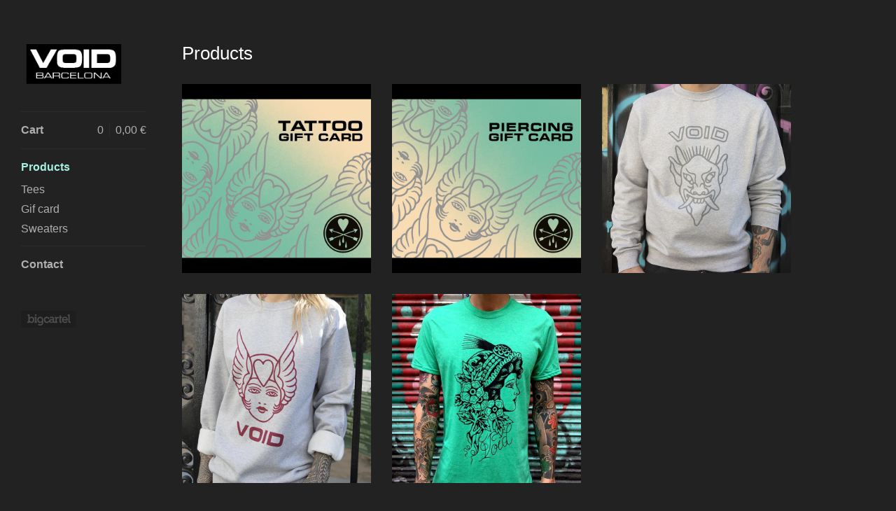

--- FILE ---
content_type: text/html; charset=utf-8
request_url: https://voidbarcelona.bigcartel.com/products
body_size: 3405
content:
<!DOCTYPE html>
<html>
  <head>
    <title>Products | Void Barcelona</title>
    <meta charset="utf-8">
    <meta name="viewport" content="width=device-width, initial-scale=1">
    <link href="/theme_stylesheets/172132137/1623175191/theme.css" media="screen" rel="stylesheet" type="text/css">

    <!-- Served from Big Cartel Storefront -->
<!-- Big Cartel generated meta tags -->
<meta name="generator" content="Big Cartel" />
<meta name="author" content="Void Barcelona" />
<meta name="description" content="Browse all products from Void Barcelona." />
<meta name="referrer" content="strict-origin-when-cross-origin" />
<meta name="theme_name" content="Sidecar" />
<meta name="theme_version" content="1.9.12" />
<meta property="og:type" content="website" />
<meta property="og:site_name" content="Void Barcelona" />
<meta property="og:title" content="Products" />
<meta property="og:url" content="https://voidbarcelona.bigcartel.com/products" />
<meta property="og:description" content="Browse all products from Void Barcelona." />
<meta property="og:image" content="https://assets.bigcartel.com/product_images/286058214/GIFT-CARD-VOIDTATTOO.png?auto=format&amp;fit=max&amp;h=1200&amp;w=1200" />
<meta property="og:image:secure_url" content="https://assets.bigcartel.com/product_images/286058214/GIFT-CARD-VOIDTATTOO.png?auto=format&amp;fit=max&amp;h=1200&amp;w=1200" />
<meta property="og:price:amount" content="50.00" />
<meta property="og:price:currency" content="EUR" />
<meta property="og:availability" content="instock" />
<meta name="twitter:card" content="summary_large_image" />
<meta name="twitter:title" content="Products" />
<meta name="twitter:description" content="Browse all products from Void Barcelona." />
<meta name="twitter:image" content="https://assets.bigcartel.com/product_images/286058214/GIFT-CARD-VOIDTATTOO.png?auto=format&amp;fit=max&amp;h=1200&amp;w=1200" />
<!-- end of generated meta tags -->

<!-- Big Cartel generated link tags -->
<link rel="canonical" href="https://voidbarcelona.bigcartel.com/products" />
<link rel="alternate" href="https://voidbarcelona.bigcartel.com/products.xml" type="application/rss+xml" title="Product Feed" />
<link rel="icon" href="/favicon.svg" type="image/svg+xml" />
<link rel="icon" href="/favicon.ico" type="image/x-icon" />
<link rel="apple-touch-icon" href="/apple-touch-icon.png" />
<!-- end of generated link tags -->

<!-- Big Cartel generated structured data -->
<script type="application/ld+json">
{"@context":"https://schema.org","@type":"BreadcrumbList","itemListElement":[{"@type":"ListItem","position":1,"name":"Home","item":"https://voidbarcelona.bigcartel.com/"},{"@type":"ListItem","position":2,"name":"Products","item":"https://voidbarcelona.bigcartel.com/products"}]}
</script>
<script type="application/ld+json">
{"@context":"https://schema.org","@type":"ItemList","name":"All Products","itemListElement":[{"@type":"ListItem","name":"gift card","position":1,"url":"https://voidbarcelona.bigcartel.com/product/gift-card"},{"@type":"ListItem","name":"Piercing Gift Card","position":2,"url":"https://voidbarcelona.bigcartel.com/product/piercing-gift-card"},{"@type":"ListItem","name":"VOID Demon","position":3,"url":"https://voidbarcelona.bigcartel.com/product/void-demon"},{"@type":"ListItem","name":"VOID Nancy","position":4,"url":"https://voidbarcelona.bigcartel.com/product/void-eagle"},{"@type":"ListItem","name":"VOID Owen","position":5,"url":"https://voidbarcelona.bigcartel.com/product/void-owen"}]}
</script>

<!-- end of generated structured data -->

<script>
  window.bigcartel = window.bigcartel || {};
  window.bigcartel = {
    ...window.bigcartel,
    ...{"account":{"id":1834153,"host":"voidbarcelona.bigcartel.com","bc_host":"voidbarcelona.bigcartel.com","currency":"EUR","country":{"code":"ES","name":"Spain"}},"theme":{"name":"Sidecar","version":"1.9.12","colors":{"button_background_color":null,"button_text_color":null,"button_hover_background_color":null,"background_color":"#222222","link_text_color":"#76BFAF","primary_text_color":null,"link_hover_color":null}},"checkout":{"payments_enabled":true,"stripe_publishable_key":"pk_live_51HrLzKGr5JlzVfPGDvjzvYnCBchqevqiGjzmnV70pAINYnmqsza4qFKDPGgJRdphPqtGbkmk1lVYtcO43RqHISAf00up6twdhk","paypal_merchant_id":"KNKT4NJN5KHC4"},"page":{"type":"products"}}
  }
</script>
<script id="stripe-js" src="https://js.stripe.com/v3/" async></script>
<script async src="https://www.paypal.com/sdk/js?client-id=AbPSFDwkxJ_Pxau-Ek8nKIMWIanP8jhAdSXX5MbFoCq_VkpAHX7DZEbfTARicVRWOVUgeUt44lu7oHF-&merchant-id=KNKT4NJN5KHC4&currency=EUR&components=messages,buttons" data-partner-attribution-id="BigCartel_SP_PPCP" data-namespace="PayPalSDK"></script>
<script type="text/javascript">
  var _bcaq = _bcaq || [];
  _bcaq.push(['_setUrl','stats1.bigcartel.com']);_bcaq.push(['_trackVisit','1834153']);
  (function() {
    var bca = document.createElement('script'); bca.type = 'text/javascript'; bca.async = true;
    bca.src = '/stats.min.js';
    var s = document.getElementsByTagName('script')[0]; s.parentNode.insertBefore(bca, s);
  })();
</script>
<script src="/assets/currency-formatter-e6d2ec3fd19a4c813ec8b993b852eccecac4da727de1c7e1ecbf0a335278e93a.js"></script>
  </head>

  <body id="products" class="theme" data-search="false">
    <div class="wrapper">
      <aside class="sidebar">
        <div>
          <header>
            <a href="/" title="Void Barcelona" class="logo  image " >
              
                <img src="https://assets.bigcartel.com/theme_images/57838479/logo3-bigcartel.png?auto=format&fit=max&w=300}}" alt="Void Barcelona Home" width="150" />
              
            </a>
          </header>

          <nav role="navigation" aria-label="Main">
            <section>
              <div class="title">
                <a href="/cart" class="cart ">
                  <b>Cart</b>
                  <span class="total"><span data-currency-amount="0" data-currency-code="EUR">0,00 <span class="currency_sign">&euro;</span></span></span>
                  <span class="count">0</span>
                </a>
              </div>
            </section>

            <section>
              <div class="title">
                <a href="/products" class="current">
                  Products
                </a>
              </div>

              

              <ul>
                
                  <li>
                    <a href="/category/tees" class="">
                      Tees
                    </a>
                  </li>
                
                  <li>
                    <a href="/category/gif-card" class="">
                      Gif card
                    </a>
                  </li>
                
                  <li>
                    <a href="/category/sweaters" class="">
                      Sweaters
                    </a>
                  </li>
                
              </ul>
            </section>

            

            <section>
              <ul>
                
                <li class="title">
                  <a href="/contact" class="">
                    Contact
                  </a>
                </li>
              </ul>
            </section>

            
          </nav>
        </div>

        <footer>
          <div class="bigcartel-credit"><a href="https://www.bigcartel.com/?utm_source=bigcartel&utm_medium=storefront&utm_campaign=1834153&utm_term=voidbarcelona" data-bc-hook="attribution" rel="nofollow">Powered by Big Cartel</a></div>
        </footer>
      </aside>

      <main class="main overlay">
        <header>
          <button class="menu" aria-label="Open menu"><b></b></button>
          <a href="/" title="Void Barcelona Home" class="logo">Void Barcelona</a>
          <a href="/cart" class="cart" aria-label="View cart">0</a>
        </header>
        
          <div class="page products">
  <h1>Products</h1>
  
    
      <ul class="products_list">
        
          <li class="product">
            <a href="/product/gift-card">
              <img alt="" src="https://assets.bigcartel.com/product_images/286058214/GIFT-CARD-VOIDTATTOO.png?auto=format&fit=max&w=780">
              <div class="product_info">
                <div class="product_name">gift card</div>
                <div class="sale active">
                  <span data-currency-amount="50.0" data-currency-code="EUR">50,00 <span class="currency_sign">&euro;</span></span>
                    / On Sale
                  
                </div>
              </div>
            </a>
          </li>
        
          <li class="product">
            <a href="/product/piercing-gift-card">
              <img alt="" src="https://assets.bigcartel.com/product_images/286058346/GIFT-CARD-VOIDPIERCING.png?auto=format&fit=max&w=780">
              <div class="product_info">
                <div class="product_name">Piercing Gift Card</div>
                <div class="sale active">
                  <span data-currency-amount="20.0" data-currency-code="EUR">20,00 <span class="currency_sign">&euro;</span></span>
                    / On Sale
                  
                </div>
              </div>
            </a>
          </li>
        
          <li class="product">
            <a href="/product/void-demon">
              <img alt="" src="https://assets.bigcartel.com/product_images/287292513/D2A00B44-6D8B-4462-85DA-AC9ECE74E86B.jpeg?auto=format&fit=max&w=780">
              <div class="product_info">
                <div class="product_name">VOID Demon</div>
                <div class="sale active">
                  <span data-currency-amount="35.0" data-currency-code="EUR">35,00 <span class="currency_sign">&euro;</span></span>
                    / On Sale
                  
                </div>
              </div>
            </a>
          </li>
        
          <li class="product">
            <a href="/product/void-eagle">
              <img alt="" src="https://assets.bigcartel.com/product_images/287292843/EF0B5A22-3D7D-49FB-8314-C6FA99ECA553.jpeg?auto=format&fit=max&w=780">
              <div class="product_info">
                <div class="product_name">VOID Nancy</div>
                <div class="sale active">
                  <span data-currency-amount="35.0" data-currency-code="EUR">35,00 <span class="currency_sign">&euro;</span></span>
                    / On Sale
                  
                </div>
              </div>
            </a>
          </li>
        
          <li class="product">
            <a href="/product/void-owen">
              <img alt="" src="https://assets.bigcartel.com/product_images/200913388/OWEN.jpg?auto=format&fit=max&w=780">
              <div class="product_info">
                <div class="product_name">VOID Owen</div>
                <div class="price sold-out">
                  <span data-currency-amount="15.0" data-currency-code="EUR">15,00 <span class="currency_sign">&euro;</span></span>
                   / Sold Out
                    
                </div>
              </div>
            </a>
          </li>
        
      </ul>
     
    
  
</div>

        
      </main>
    </div>

    <script src="//ajax.googleapis.com/ajax/libs/jquery/3.4.1/jquery.min.js" type="text/javascript"></script>
    <script src="https://assets.bigcartel.com/api/6/api.eur.js?v=1" type="text/javascript"></script>
    <script src="https://assets.bigcartel.com/theme_assets/3/1.9.12/theme.js?v=1" type="text/javascript"></script>
    <script type="text/javascript">
      var formatMoney = Format.money;
      Format.money = function(number) {
        
          return formatMoney(number, true, true, false);
        
      };

      Store.gridOptions = {
        layoutMode: 'masonry',
      };

      Store.addToCartMessages = {
        addToCart: 'Add to Cart',
        addingToCart: 'Adding&hellip;',
        addedToCart: 'Added!'
      };

      
    </script>
    
  <script defer src="https://static.cloudflareinsights.com/beacon.min.js/vcd15cbe7772f49c399c6a5babf22c1241717689176015" integrity="sha512-ZpsOmlRQV6y907TI0dKBHq9Md29nnaEIPlkf84rnaERnq6zvWvPUqr2ft8M1aS28oN72PdrCzSjY4U6VaAw1EQ==" data-cf-beacon='{"rayId":"9c74425aae4e14c2","version":"2025.9.1","serverTiming":{"name":{"cfExtPri":true,"cfEdge":true,"cfOrigin":true,"cfL4":true,"cfSpeedBrain":true,"cfCacheStatus":true}},"token":"44d6648085c9451aa740849b0372227e","b":1}' crossorigin="anonymous"></script>
</body>
</html>
